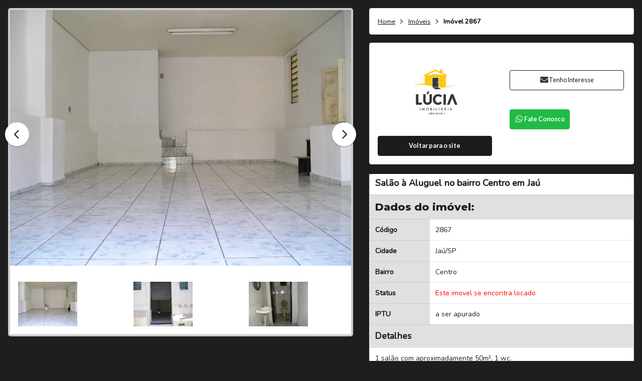

--- FILE ---
content_type: text/html; charset=utf-8
request_url: https://luciaimobiliaria.com.br/imovel/2884/index.php
body_size: 29934
content:

<!DOCTYPE html>
<html lang="pt-br">

<head>



  <base href="https://luciaimobiliaria.com.br">
  
  <style>
    /* não deixa as imagens ficarem maiores que a tela */

    img {
      max-width: 100% !important;

    }
  </style>


  <link rel="preload" href="./js/jquery-2.1.0.min.js" as="script">


          <title>Salão à Aluguel no bairro Centro em Jaú | Lúcia Imobiliária</title>


    <meta charset="UTF-8">
    <meta name="viewport" content="width=device-width, initial-scale=1, user-scalable=no">
    <meta name="description" content="Salão à Aluguel no bairro Centro em Jaú" />
    <meta name="keywords" content="Jaú, Centro, Salão, Comercial , Salão à Aluguel no bairro Centro em Jaú" />
    <meta name="googlebot" content="noodp">
    <meta name="robots" content="index, follow" />
    <meta name="author" content="Tribox Internet" />
    <meta name="distribution" content="Global">

    <!-- CANONICAL -->
    <link rel="canonical" href="https://luciaimobiliaria.com.br/imovel/2884/index.php" />

    <meta name="msapplication-TileImage" content="./favicon/logo03.png" />
    <meta name="msapplication-TileColor" content="#000" />
    <meta name="mobile-web-app-capable" content="yes">
    <meta name="apple-mobile-web-app-capable" content="yes">
    <meta name="apple-mobile-web-app-title" content="Lúcia Imobiliária">
    <!-- OG:URL -->


        <meta property="og:url" content="https://luciaimobiliaria.com.br/imovel/2884/index.php" />

    <!-- OG TITLE -->
    <meta property="og:title" content="Salão à Aluguel no bairro Centro em Jaú | Lúcia Imobiliária" />

    <!-- OG DESCRIPTION -->
    <meta property="og:description" content="Salão à Aluguel no bairro Centro em Jaú" />


    <!-- OG IMAGE -->


            <meta name="og:image" content="https://luciaimobiliaria.com.brconteudo/imoveis/2884/226fb4d7be2820de5a9fa8c79c6626ed.jpg?t=27423365137">
    

    <!-- OG TYPE -->
    <meta property="og:type" content="website" />

    <!-- OG LOCALE -->
    <meta property="og:locale" content="pt_BR" />

    <meta http-equiv="Content-Security-Policy" content="upgrade-insecure-requests">


    <link rel="apple-touch-icon" href="favicon/logo03.png">
    <link rel="stylesheet" type="text/css" href="./_css/style.css?t=42635947610">
    <link rel="shortcut icon" href="./favicon/logo03.png" />
    <style>
        .only-mobile {
            display: none !important
        }

   

        @media screen and (max-width: 991px) {

           

            .only-mobile {
                display: block !important
            }
        }

        #header #menu-topo .ui.yellow.button {
            color: #072b61;
        }

        #pesquisaMob {
            display: none;
        }

        @media screen and (max-width: 1060px) {
            .frills {
                font-size: 15px !important;
                font-weight: bold;
                text-transform: uppercase;
            }

            #b {
                font-size: 15px;
                font-weight: bold;
                text-transform: uppercase;
            }








        }

        @media screen and (max-width: 960px) {
            .frills {
                font-size: 15px !important;
                font-weight: bold;
                text-transform: uppercase;
            }

            #b {
                font-size: 15px;
                font-weight: bold;
                text-transform: uppercase;
            }
        }

        @media screen and (max-width: 678px) {
            .frills {
                font-size: 15px !important;
                font-weight: bold;
                text-transform: uppercase;
            }

            #b {
                font-size: 15px;
                font-weight: bold;
                text-transform: uppercase;
            }
        }

        @media screen and (max-width: 520px) {
            .frills {
                font-size: 15px !important;
                font-weight: bold;
                text-transform: uppercase;
            }

            #b {
                font-size: 15px;
                font-weight: bold;
                text-transform: uppercase;
            }
        }
    </style>



    <script src="./js/jquery-2.1.0.min.js"></script>

    

    <script src="./js/jquery-migrate-1.4.1.js"></script>


    <script src="./_vendor/semantic-ui/semantic.min.js"></script>
    <script src="./_vendor/functionsSemantic.js"></script>
    <script src="./js/jquery.maskedinput.js"></script>
    <script src="./js/functions.js"></script>
    <!-- <link rel="stylesheet" href="framework/styleFramework.css" type="text/css"> -->
    
    <!-- OWL CAROUSEL -->
    <link rel="stylesheet" href="https://cdnjs.cloudflare.com/ajax/libs/OwlCarousel2/2.3.4/assets/owl.carousel.min.css">
    <link rel="stylesheet" href="https://cdnjs.cloudflare.com/ajax/libs/OwlCarousel2/2.3.4/assets/owl.theme.default.min.css">
    <script src="https://cdnjs.cloudflare.com/ajax/libs/OwlCarousel2/2.3.4/owl.carousel.min.js"></script>

    <!--<script type="text/javascript" src="inc_ajax.js"></script>-->


    


    
    <script>
        $(function() {
            $('.ui.accordion').accordion();
        });

        function criaXMLHttp() {
            if (typeof XMLHttpRequest != "undefined")
                return new XMLHttpRequest();
            else if (window.ActiveXObject) {
                var versoes = ["MSXML2.XMLHttp.5.0",
                    "MSXML2.XMLHttp.4.0", "MSXML2.XMLHttp.3.0",
                    "MSXML2.XMLHttp", "Microsoft.XMLHttp"
                ];
            }
            for (var i = 0; i < versoes.length; i++) {
                try {
                    return new ActiveXObject(versoes[i]);
                } catch (e) {}
            }
            throw new Error("Seu browser nao suporta AJAX");
        }


        function CarregaCidades() {
        var jtipo = document.getElementById("tipo").value;
        var jcidade = document.getElementById("areacidade");
        var XMLHttp = criaXMLHttp();
        //console.log(jcidade);
        //alert(jtipo);
        jcidade.innerHTML = "<select name='cidade' disabled id='cidade'><option>Carregando cidades...</option></select>";
        XMLHttp.open("get", "scr_ajax_cidades.php?tipo="+jtipo, true);
        XMLHttp.onreadystatechange = function () {
        if (XMLHttp.readyState == 4)
            if (XMLHttp.status == 200){
                jcidade.innerHTML = XMLHttp.responseText;
                } 
            else {
                jcidade.innerHTML = "Um erro ocorreu" + XMLHttp.statusText;
                }
            };
        XMLHttp.send(null);
            //console.log(XMLHttp.readyState);
        }

          
    function CarregaBairros(id) {
        
        //alert(id);
        var jtipo = $("#tipo").val();
        //alert(jtipo);
        //var jcidade = id;
        $.ajax({
            url: 'scr_ajax_bairros.php',
            type: 'GET',
            data: 'tipo='+jtipo+'&cidade='+id,
            beforeSend: function(){
                $("#bairros").html("<option>Carregando Bairros...</option>");
            },
            success: function(data){
                $("#bairros").html(data);
            }
        })
        
    }

    $('.ui.dropdown').dropdown({
			fullTextSearch: true,

		});
    </script>


    <script>
  /*       $(function() {
            CarregaBairros('1', true);
        }); */
    </script>

    <!-- cookies -->
    <script>
        function setCookie(name, value, days) {
            var expires = "";
            if (days) {
                var date = new Date();
                date.setTime(date.getTime() + (days * 24 * 60 * 60 * 1000));
                expires = "; expires=" + date.toUTCString();
            }
            document.cookie = name + "=" + (value || "") + expires + "; path=/";
        }

        function getCookie(name) {
            var nameEQ = name + "=";
            var ca = document.cookie.split(';');
            for (var i = 0; i < ca.length; i++) {
                var c = ca[i];
                while (c.charAt(0) == ' ') c = c.substring(1, c.length);
                if (c.indexOf(nameEQ) == 0) return c.substring(nameEQ.length, c.length);
            }
            return null;
        }

        function eraseCookie(name) {
            document.cookie = name + '=; Path=/; Expires=Thu, 01 Jan 1970 00:00:01 GMT;';
        }
        $(document).ready(function() {
        $('.somenteLetras').on('input', function() {
            var regex = /^[a-zA-ZÀ-ÿÇç ]+$/;
            var value = $(this).val();
            if (!regex.test(value)) {
                $(this).val(value.replace(/[^a-zA-ZÀ-ÿÇç ]/g, ''));
            }
        });
        $('.somenteNumeros').on('input', function() {
            var regex = /^[0-9]+$/;
            var value = $(this).val();
            if (!regex.test(value)) {
                $(this).val(value.replace(/[^0-9]/g, ''));
            }
        });
        $('.somenteLetrasNumeros').on('input', function() {
            var regex = /^[a-zA-Z0-9À-ÿçÇ\s]+$/;
            var value = $(this).val();
            if (!regex.test(value)) {
                $(this).val(value.replace(/[^a-zA-Z0-9À-ÿçÇ\s]/g, ''));
            }
        });

        //adiciona o listener $('body').on('DOMNodeInserted', para quando forem adicionados novos elementos ao DOM
        // se tiver algumas das classes acima, adiciona o evento de on input

        $('body').on('DOMNodeInserted', 'input', function(){

            console.log('adicionou um input');

            if($(this).hasClass('somenteLetras')){
                $(this).on('input', function() {
                    var regex = /^[a-zA-ZÀ-ÿÇç ]+$/;
                    var value = $(this).val();
                    if (!regex.test(value)) {
                        $(this).val(value.replace(/[^a-zA-ZÀ-ÿÇç ]/g, ''));
                    }
                });
            }

            if($(this).hasClass('somenteNumeros')){
                $(this).on('input', function() {
                    var regex = /^[0-9]+$/;
                    var value = $(this).val();
                    if (!regex.test(value)) {
                        $(this).val(value.replace(/[^0-9]/g, ''));
                    }
                });
            }

            if($(this).hasClass('somenteLetrasNumeros')){
                $(this).on('input', function() {
                    var regex = /^[a-zA-Z0-9À-ÿçÇ\s]+$/;
                    var value = $(this).val();
                    if (!regex.test(value)) {
                        $(this).val(value.replace(/[^a-zA-Z0-9À-ÿçÇ\s]/g, ''));
                    }
                });
            }

        
        });



        
    });
    </script>
    <!-- cookies -->

    <!--Start of Zopim Live Chat Script-->
    <!-- <script type="text/javascript">
window.$zopim||(function(d,s){var z=$zopim=function(c){z._.push(c)},$=z.s=
d.createElement(s),e=d.getElementsByTagName(s)[0];z.set=function(o){z.set.
_.push(o)};z._=[];z.set._=[];$.async=!0;$.setAttribute("charset","utf-8");
$.src="//v2.zopim.com/?3Z7WJ5t8ZZ7KAVrLFLeUiwObZ9j9KBDL";z.t=+new Date;$.
type="text/javascript";e.parentNode.insertBefore($,e)})(document,"script");
</script> -->
    <!--End of Zopim Live Chat Script-->

    <script type="application/ld+json">
        {
            "@context": "https://schema.org",
            "@type": "RealEstateAgent",
            "name": "Lúcia Imobiliária",
            "image": "https://luciaimobiliaria.com.brlogo/LuciaImobiliaria-SEM-CRECI.png",
            "telephone": "(14) 3622-2104",
            "address": {
                "@type": "PostalAddress",
                "addressCountry": {
                    "@type": "Country",
                    "name": "BR"
                },
                "addressLocality": "Jaú",
                "addressRegion": "SP",
            },
            "url": "https://luciaimobiliaria.com.br",
            "priceRange": "$$$",
            "logo": "https://luciaimobiliaria.com.brlogo/LuciaImobiliaria-SEM-CRECI.png",
            "contactPoint": {
                "@type": "ContactPoint",
                "telephone": "(14) 3622-2104",
                "contactType": "customer service"
            },
            "sameAs": [
                "https://api.whatsapp.com/send?phone=5514997677906"
            ]

        }
    </script>
    <script type="application/ld+json">
        {
            "@context": "https://schema.org",
            "@type": "WebSite",
            "url": "https://luciaimobiliaria.com.br",
            "keywords": "Imobiliária de confiança, Compra de imóveis, Venda de imóveis, Aluguel residencial, Imóveis comerciais, Consultoria imobiliária, Lúcia Imobiliária, Aluguel seguro, Casas para venda, Apartamentos para alugar, Imóveis para investimento, Atendimento personalizado, Assessoria em imóveis, Imóveis em destaque, Locação com segurança",
            "about": "Lúcia Imobiliária: excelência em compra, venda e aluguel de imóveis com segurança e atendimento personalizado.",
            "potentialAction": {
                "@type": "SearchAction",
                "target": "https://luciaimobiliaria.com.brpesquisa?cidade=1&b=Selecione+os+Bairros&negocio=2&valor_minimo=&valor_maximo=&codigo={codigo}",
                "query-input": "required name=codigo"
            }
        }
    </script>

<!-- Meta Pixel Code -->

<script>

    !function(f,b,e,v,n,t,s)

    {if(f.fbq)return;n=f.fbq=function(){n.callMethod?

    n.callMethod.apply(n,arguments):n.queue.push(arguments)};

    if(!f._fbq)f._fbq=n;n.push=n;n.loaded=!0;n.version='2.0';

    n.queue=[];t=b.createElement(e);t.async=!0;

    t.src=v;s=b.getElementsByTagName(e)[0];

    s.parentNode.insertBefore(t,s)}(window, document,'script',

    'https://connect.facebook.net/en_US/fbevents.js');

    fbq('init', '869742122227189');

    fbq('track', 'PageView');

</script>

<noscript><img height="1" width="1" style="display:none"

src="https://www.facebook.com/tr?id=869742122227189&ev=PageView&noscript=1"

/></noscript>

<!-- End Meta Pixel Code -->
  <script src="./cssjs/jquery.flexslider.js"></script>


  <link rel="stylesheet" href="./cssjs/flexslider.css" type="text/css" media="screen" />
  <!--
<link rel="stylesheet" href="framework/styleFramework.css"> -->

  <!-- <script type="text/javascript" src="framework/js/functions.js"></script> -->
  <!-- <script type="text/javascript" src="framework/js/semantic.min.js"></script> -->

  <!-- <script type="text/javascript" src="inc_ajax.js"></script>-->
  <script type="text/javascript">
    function MostraFoto(foto, ts) {
      var jfoto = document.getElementById("area_foto");


      if (typeof jfoto == 'undefined' || jfoto == null) {
        console.log('imovel possui mais de uma foto');
        return false;
      }




      jfoto.innerHTML = '<table width="400" border="0" cellspacing="0" cellpadding="0"><tr><td height="300"><div align="center"><img alt="Carregando" src="img/icon_carregando.gif" width="32" height="32" border="0"></div></td></tr></table>';
      var XMLHttp = criaXMLHttp();
      XMLHttp.open("get", "pg_imovel_imagem.php?id=" + foto + "&ts=" + ts, true);
      XMLHttp.onreadystatechange = function() {
        if (XMLHttp.readyState == 4)
          if (XMLHttp.status == 200) {
            jfoto.innerHTML = XMLHttp.responseText;
          }
        else {
          jfoto.innerHTML = "Um erro ocorreu" + XMLHttp.statusText;
        }
      };
      XMLHttp.send(null);
    }

    //#########################################################################

    function jInteresse(jid, ts) {
      var ji = document.getElementById("interesse_" + jid);
      if (ji.checked == true) {
        jacao = "incluir";
      }
      if (ji.checked == false) {
        jacao = "remover";
      }
      var XMLHttp = criaXMLHttp();
      var jalerta = document.getElementById("alerta");
      XMLHttp.open("get", "pg_imovel_interesse.php?acao=" + jacao + "&id=" + jid + "&ts=" + ts, true);
      XMLHttp.onreadystatechange = function() {
        if (XMLHttp.readyState == 4)
          if (XMLHttp.status == 200) {
            window.opener.location.reload();
          }
        else {
          alert("Ocorreu um erro ao inserir o imóvel na lista de favoritos");
        }
      };
      XMLHttp.send(null);
    }

    //#########################################################################

    function click(e) {
      if (navigator.appName == 'Netscape' &&
        e.which == 3) {
        alert("no right click please")
        return false;
      } else {
        if (navigator.appName == 'Microsoft Internet Explorer' &&
          event.button == 2)
          alert("no right click please")
        return false;
      }
      return true;
    }
    document.onmousedown = click

    //#########################################################################


    var ns = (document.layers) ? true : false;
    var ie = (document.all) ? true : false;
    if (ns) document.captureEvents(Event.MOUSEDOWN || Event.CLICK);
    document.onclick = sourcecodeprotect;
    document.onmousedown = sourcecodeprotect;

    // ***********************************************************
    function sourcecodeprotect(e) {
      a = 1;
      if (ns && (e.which == 3)) return false;
      else if (ie && (window.event.button == 2)) a = 2;
      else return true;
    }

    //***********************************************************
    function cleanup() {
      if (ns) document.releaseEvents(Event.MOUSEDOWN || Event.CLICK);
    }


    function MM_openBrWindow(theURL, winName, features) { //v2.0
      window.open(theURL, winName, features);
    }
  </script>




  <script type="text/javascript">
    /*$(function() {
      SyntaxHighlighter.all();
    });*/
    $(window).load(function() {
      $('.flexslider').flexslider({
        animation: "slide",
        controlNav: "thumbnails",
        start: function(slider) {
          $('body').removeClass('loading');
        }
      });
    });
  </script>
  <!--
  <script type="text/javascript" src="./cssjs/shCore.js"></script>
  <script type="text/javascript" src="./cssjs/shBrushXml.js"></script>
  <script type="text/javascript" src="./cssjs/shBrushJScript.js"></script>
  <script src="./cssjs/jquery.easing.js"></script>
  <script src="./cssjs/jquery.mousewheel.js"></script>-->
  <style>
    .flex-next {
      opacity: 0.8 !important;
      right: 5px !important;
      top: 205px !important;
    }

    .flex-prev {
      opacity: 0.8 !important;
      left: 5px !important;
      top: 205px !important;
    }




    @media screen and(max-width: 991px) {
      .nine.wide.column {
        padding: 30px !important;
      }
    }
  </style>


  <!-- ACCOMODATION SCHEMA -->

    <script type="application/ld+json">
    {
      "@context": "https://schema.org",
      "@type": "Accommodation",
      "name": "Salão à Aluguel no bairro Centro em Jaú",
      "url": "https://luciaimobiliaria.com.brimovel/2884/Salao-Aluguel-Centro-em-Jau",
      "image": "https://luciaimobiliaria.com.brconteudo/imoveis/2884/226fb4d7be2820de5a9fa8c79c6626ed.jpg",
      "numberOfBathroomsTotal": "1",
      "numberOfRooms": ""
    }
  </script>



  <script>
    document.addEventListener("DOMContentLoaded", function(event) {
      /* 
        - Code to execute when only the HTML document is loaded.
        - This doesn't wait for stylesheets, 
          images, and subframes to finish loading. 
      */

      MostraFoto('226fb4d7be2820de5a9fa8c79c6626ed', '1769558069');
    });
  </script>



  
    <!-- FANCYAPPS - PLUGIN DE IMAGENS -->
    <script src="./fancybox/fancybox.umd.js"></script>
    <link rel="stylesheet" href="./fancybox/fancybox.css" />

    <style>
      #navCarousel .carousel__track {
        display: grid;
        grid-template-columns: repeat(auto-fit, minmax(100px, 1fr));
        gap: 10px;
      }


      #navCarousel .carousel__track img {
        width: 100%;
        height: auto;
      }

      #navCarousel .carousel__slide {
        width: 150px !important;
      }

      #mainCarousel {
        width: 100%;
        margin: 0 auto 1rem auto;
        --carousel-button-color: #170724;
        --carousel-button-bg: #fff;
        --carousel-button-shadow: 0 2px 1px -1px rgb(0 0 0 / 20%), 0 1px 1px 0 rgb(0 0 0 / 14%), 0 1px 3px 0 rgb(0 0 0 / 12%);
        --carousel-button-svg-width: 20px;
        --carousel-button-svg-height: 20px;
        --carousel-button-svg-stroke-width: 2.5
      }

      #mainCarousel .carousel__button.is-prev,
      #mainCarousel .carousel__button.is-next {
        top: 30%;
       

      }

 
      @media screen and (max-width: 991px) {
        #mainCarousel .carousel__button.is-prev,
        #mainCarousel .carousel__button.is-next {
          top: 18%;
        }
      }


      a[data-fancybox] img {
        cursor: zoom-in
      }

      #mainCarousel .carousel__slide {
        width: 100%;
        padding: 0
      }

      #navCarousel .carousel__slide img {
        cursor: pointer;
      }

      #containerCarousel {
        border: 4px solid #ccc;
        background: #fff;
        border-radius: 5px;
      }


      #containerCarousel img {
        cursor: pointer;
      }

      @media screen and (max-width: 991px) {
        img:not(.loaded) {
          display: block;
          margin: 0 auto;
          max-width: 100%;
        }
      }

      #containerCarousel>div#navCarousel>div.carousel__viewport>div.carousel__track{
        transform: translate3d(0px, 0px, 0px)!important;
      }





    </style>

    <script>
      $(document).ready(function() {
        $('img:not(.loaded)').addClass('loaded');
      });
      $(document).ready(function() {
        $('#navCarousel, #navCarousel *').on('dragstart', function(event) {
          event.preventDefault();
        });

      });

      $(document).ready(function() {

        
        $('#navCarousel .carousel__slide').each(function(index) {


          /// se não tiver data-index

          if (!$(this).attr('data-index') && $(this).attr('data-index') != "0") {
            $(this).attr('data-index', index);
          }

         



          //remove aria-hidden
          $(this).removeAttr('aria-hidden');

        });

        //click event  $('#navCarousel .carousel__slide')
        $('#navCarousel .carousel__slide').click(function() {
          var index = $(this).attr('data-index');

          console.log(index);
          
        });

      });
    </script>




  
</head>

<body class="bg-imovel" ondragstart="return false;" onselectstart="return false;" oncontextmenu="return false;" onUnload="cleanup()">




  <section class="p0" id="imovel">
    <div class="ui fluid container">

      

      <div class="ui padded grid stackable">
        <div class="nine wide column">


          
          
            <!-- 
              
            ./conteudo/imoveis/10202/ca70cf38f6d22ccacc5ae3937293e456.jpg 
          
          -->

            

            <div id="containerCarousel">

              <div id="mainCarousel">




                <div class="carousel__slide" data-src="./conteudo/imoveis/2884/226fb4d7be2820de5a9fa8c79c6626ed.jpg"
											data-fancybox="gallery"><img width ="100%" height ="auto" src="./conteudo/imoveis/2884/226fb4d7be2820de5a9fa8c79c6626ed.jpg" alt="Salão à Aluguel no bairro Centro em Jaú imagem 0" class="ui fluid image"></div><div class="carousel__slide" data-src="./conteudo/imoveis/2884/1a018d24dfb0170818157d93fe9cca58.jpg"
											data-fancybox="gallery"><img width ="100%" height ="auto" src="./conteudo/imoveis/2884/1a018d24dfb0170818157d93fe9cca58.jpg" alt="Salão à Aluguel no bairro Centro em Jaú imagem 1" class="ui fluid image"></div><div class="carousel__slide" data-src="./conteudo/imoveis/2884/58c88081cf2e137612f82c00ce964238.jpg"
											data-fancybox="gallery"><img width ="100%" height ="auto" src="./conteudo/imoveis/2884/58c88081cf2e137612f82c00ce964238.jpg" alt="Salão à Aluguel no bairro Centro em Jaú imagem 2" class="ui fluid image"></div>

              </div>

              <div id="navCarousel">
                                  <div class="carousel__slide">
                    <img src="./conteudo/imoveis/2884/226fb4d7be2820de5a9fa8c79c6626ed.jpg" alt="" class="ui small image">
                  </div>
                                  <div class="carousel__slide">
                    <img src="./conteudo/imoveis/2884/1a018d24dfb0170818157d93fe9cca58.jpg" alt="" class="ui small image">
                  </div>
                                  <div class="carousel__slide">
                    <img src="./conteudo/imoveis/2884/58c88081cf2e137612f82c00ce964238.jpg" alt="" class="ui small image">
                  </div>
                
              </div>

            </div>

            <script>
              const mainCarousel = new Carousel(document.querySelector("#mainCarousel"), {
                Dots: false,


              });
              // Customize Fancybox
              Fancybox.bind('[data-fancybox="gallery"]', {});



              const navCarousel = new Carousel(document.querySelector("#navCarousel"), {
                Sync: {
                  target: mainCarousel,

                },

                Dots: false,
                Navigation: false,


                draggable: false,
                center: true,

                //CÓDIGO QUE FUNCIONA
                //slidesPerPage: 4,

                //CÓDIGO ORIGINAL
                infinite: false,
                slidesPerPage: 1,
              });
            </script>


          
        </div>


        <div class="seven wide column shadow">
          <!--   <figure class="txtCt">
                        <img src="img/logoTopo.png" alt="">
                        <figcaption>CRECI 77.164</figcaption>
                    </figure>
                     -->
          

            <!-- BREADCRUMB -->

            <div class="ui segment">
              <div class="ui mini inverted breadcrumb">

                <a class="section" href="./">
                  Home
                </a>
                <i class="right chevron black icon divider"></i>
                <a class="section" href="./pesquisa">
                  Imóveis
                </a>
                <i class="right chevron black icon divider"></i>
                <div class="active section">
                  Imóvel 2867                </div>



              </div>
            </div>



          
          <div class="ui segment grid center aligned">



            <div class="eight wide column">
              <a href="./">
                <img src="./img/imagem-nao-disponivel.jpeg" alt="Logo Lúcia Imobiliária">
              </a>
              <a href="./" class="ui mini black button">Voltar para o site</a>
            </div>
            <div class="eight wide column">
              <p>(14) 3622-2104<br>              </p>
              <a href="./pg-envia-proposta.php?codigo=2867&url=https://luciaimobiliaria.com.brimovel/2884/Salao-Aluguel-Centro-em-Jau&negocio=Aluguel" target="_blank" class="ui icon basic black mini button"><i class="mail icon"></i> Tenho Interesse</a>
              <br>
              <br>

              <button type="button" class="ui icon mini green button" onClick="window.open('https://api.whatsapp.com/send?phone=5514998747794&text=Olá! gostaria de saber mais informações sobre o imóvel para alugar https://luciaimobiliaria.com.br/imovel/2884/Salao-Aluguel-Centro-em-Jau')"><i class="whatsapp icon"></i> Fale Conosco</button>


            </div>
          </div>
          

          <table class="ui black table tableImovel">

            <!-- H1 COM O NOME DO IMÓVEL -->


            <tr>
              <td colspan='2'>
                <h1 class="ui medium header">
                  <div class="content">
                    Salão à Aluguel no bairro Centro em Jaú                  </div>
                </h1>
              </td>
            </tr>




            <tr>
              <td class="active " colspan="2">
                <h3 class="tituloBoxImovel">Dados do imóvel:</h3>
              </td>
            </tr>
            <tr>
              <td class="active"><strong>C&oacute;digo</strong></td>
              <td>2867</td>
            </tr>
            <tr>
              <td class="active"><strong>Cidade</strong></td>
              <td>Jaú/SP</td>
            </tr>
            <tr>
              <td class="active"><strong>Bairro</strong></td>
              <td>Centro</td>
            </tr>
                          <tr>
                <td class="active"><strong>Status</strong></td>
                <td style="color: red;">Este imovel se encontra locado</td>
              </tr>
                                                  <tr>
                <td class="active"><strong>IPTU</strong></td>
                <td>a ser apurado</td>
              </tr>
                        <tr>
              <td colspan="2" class="active">
                <h4><strong>Detalhes</strong></h4>
              </td>
            </tr>
            <tr>
              <td colspan="2" style="white-space: pre-line">1 salão com aproximadamente 50m², 1 wc.
Forro de gesso e piso frio</td>
            </tr>

            <tr>
              <td colspan="2">

                <h5>
                  <em>
                    Os preços e as condições de pagamento são orientativos e poderão sofrer alterações eventualmente, não refletindo as condições de pagamentos vigentes. A unidade apresentada poderá também não estar mais disponível. Consulte o corretor para saber as informações atuais.
                  </em>
                </h5>
              </td>
            </tr>

          </table>

        </div>
      </div>


      



    </div>
  </section>


</body>

</html>

--- FILE ---
content_type: text/css
request_url: https://luciaimobiliaria.com.br/_css/style.css?t=42635947610
body_size: 8857
content:
@import"../_vendor/semantic-ui/semantic.min.css";@import"https://fonts.googleapis.com/css2?family=Nunito:wght@300;400;500&display=swap";@import"https://fonts.googleapis.com/css2?family=Montserrat:wght@100;300;400;500;600;800&display=swap";*{padding:0;margin:0;box-sizing:inherit;font-family:"Nunito",sans-serif;outline:none;-webkit-font-smoothing:antialiased}html{font-size:100%;scroll-behavior:smooth;font-weight:400}body{background-color:#1e1e1e}img{max-width:100%;height:auto}a{text-decoration:none;color:#000}.txtCt{text-align:center !important}.txtRt{text-align:right !important}.txtLt{text-align:left !important}.txtJt{text-align:justify !important}.txtUP{text-transform:uppercase !important}.fl{float:left}.fr{float:right}.bl{display:block}.cls{clear:both}.curp{cursor:pointer}.noPd{padding:0 !important}.posR{position:relative}.only-mobile{display:none !important}.no-mobile{display:inline-block !important}@media screen and (max-width: 991px){.txtCtT{text-align:center !important}.no-mobile{display:none !important}.only-mobile{display:block !important}}@media screen and (max-width: 767px){.txtRtM{text-align:right !important}.txtCtM{text-align:center !important}.no-mobile{display:none !important}.only-mobile{display:block !important}}.ui.container{width:1340px}h1,h2,h3,h4,h5,h6{font-family:"Montserrat",sans-serif}p,ol li{font-size:16px;font-weight:400;color:#fff;font-family:"Nunito",sans-serif}section{padding:10vh 0}section.p0{padding:0}.dots{position:relative;width:70px;height:3px;background-color:#ffdc23;margin:35px 0}.dots:after,.dots:before{content:"";position:absolute;top:0;height:3px;width:5px;background-color:#4d4d4d}.dots:after{right:-20px}.dots:before{right:-10px}#shadow-menu{position:fixed;width:100%;height:100vh;background-color:rgba(0,0,0,.7);top:0;z-index:-10;opacity:0;transition:.2s}.btn-default{background-color:#fff;color:#000;padding:8px 15px;display:inline-block;font-weight:400;transition:.4s;margin-top:3vh;z-index:1}.btn-default:hover{background-color:#ffdc23;color:#4d4d4d}#menu-sidebar{z-index:999999;overflow-x:hidden;transition:.5s;background-color:#000;width:340px;height:100vh;position:fixed;font-size:18px;left:-360px;top:0;color:#fff;font-weight:300;line-height:inherit}#menu-sidebar nav{width:100%;padding-bottom:45px}#menu-sidebar ul{list-style:none;padding:0;margin:0;width:100%;clear:both}#menu-sidebar ul li{display:block;width:100%;border-bottom:1px solid #fff}#menu-sidebar ul li a{display:block;color:#fff;font-size:14px;font-weight:600;padding:15px 0 15px 25px;width:100%}#menu-sidebar ul li .sub-menu{display:none}#menu-sidebar ul li .sub-menu li{padding-left:15px;border-left:4px solid #fff}#menu-sidebar ul li .sub-menu li a{font-size:14px}#menu-sidebar ul li .closeMenu{font-size:30px}#menu-sidebar .btnCloseMenu,#menu-sidebar .btn-close{margin:5px;float:right;background-color:rgba(0,0,0,0);color:#fff;text-align:center;padding:10px;border:1px solid #fff;clear:both}.btn-mobile{background-color:#fff;padding:5px;color:#000;border:0}#header{position:absolute;width:100%;top:0;z-index:5;color:#fff}#header .logo-topo{max-width:200px;padding:5px}#header .logo-topo img{filter:drop-shadow(0px 0px 4px rgba(0, 0, 0, 0.3))}#header nav{padding-bottom:15px}#header #header-top h1{padding:0;margin:0}#header #header-top h1 img{max-width:270px}#header .menu-topo ul{display:flex;flex-direction:row;list-style:none;margin:0;padding:0;justify-content:flex-end}#header .menu-topo ul li{padding:0 15px}#header .menu-topo ul li a{color:#fff;font-size:14px}#header .btn-menu{background-color:rgba(0,0,0,0);color:#fed301;margin:0 15px;padding:5px;border:0}@media screen and (max-width: 992px){#header .pre-header{display:none}}#filtros{background-size:cover;padding:10vh 0;height:100vh;display:flex;align-items:center;justify-content:center;flex-direction:column;position:relative;align-items:center}#filtros h1,#filtros h2{color:#fff;text-align:center;filter:drop-shadow(0px 0px 4px rgba(0, 0, 0, 0.3));position:relative;z-index:2;font-weight:700}#filtros h1{font-size:2rem}#filtros h2{font-size:1.5rem;font-weight:600}#filtros::after{content:"";display:block;width:100%;height:100%;background-color:rgba(0,0,0,.5);position:absolute;z-index:1;top:0}#filtros .content{max-width:1000px;margin:0 auto}#filtros .box-pesquisa{background-color:#fff;padding:15px;border-radius:5px;width:100%;display:block;position:relative;z-index:2;margin:10px auto;filter:drop-shadow(0px 0px 4px rgba(0, 0, 0, 0.3))}.search-btn-home{width:100%;display:flex;justify-content:center;align-items:center;border-radius:5px;border:1px solid #dcb700;background-color:#fed301;transition:all .2s ease}.search-btn-home:hover{cursor:pointer;background-color:#dcb700}.search-btn-home #search-icon-home{margin:0;color:#fff}.ui.form .eight.wide.field{margin-top:0px}@media screen and (max-width: 992px){#filtros{padding-bottom:5vh;align-items:center}#filtros h1{font-size:1.5rem}#filtros h2{font-size:1rem}}.ui.button{min-height:40px;display:flex;align-items:center;justify-content:center}.ui.button .icon,.ui.button .text{font-size:1rem}@media screen and (max-width: 768px){.more-filters .field{width:100% !important}.ui.button{min-height:40px}}#destaques .box-flex{display:flex;flex-direction:row;flex-wrap:wrap}#destaques .destaque{background-position:center;background-size:cover;display:flex;justify-content:center;align-items:center;width:25%;height:250px;position:relative;padding:10px}#destaques .destaque:hover::before{background:rgba(0,0,0,.2);transition:all .2s linear}#destaques .destaque::before{content:"";width:100%;height:100%;position:absolute;top:0;left:0;background:rgba(0,0,0,.6);transition:all .2s linear}#destaques .destaque a{color:#fff;border:1px solid #fff;z-index:4;display:flex;align-items:center;justify-content:center;width:100%;height:100%}#destaques .destaque h2{color:#fff;font-weight:500;position:relative;z-index:5;filter:drop-shadow(0px 0px 6px rgba(0, 0, 0, 0.55))}@media screen and (max-width: 992px){#destaques .destaque{width:50%}}@media screen and (max-width: 768px){#destaques .destaque{width:100%}}#sobre img{border-radius:10px}#sobre h1,#sobre p{color:#fff}#bt_pesquisa{display:none}#pesquisa{display:block}@media screen and (max-width: 992px){#pesquisa{display:none}#bt_pesquisa{display:block}}.destaqueTitulo{font-size:1.875rem;font-weight:600;color:#fff;text-align:center;margin-bottom:4vh}.destaqueTitulo:after{content:"";height:3px;background-color:#999;width:95px;display:block;margin:15px auto}.bt-whats{display:block;position:fixed;bottom:35px;right:20px;z-index:99999;font-size:25px}footer{background-color:#000;padding-top:5vh}footer h4,footer p{color:#fff}footer p{font-size:14px}footer p a{color:inherit;transition:.2s all ease-in-out}footer p a:hover{color:#fed301;text-shadow:0px 0px 5px rgba(255,196,0,.5058823529)}footer .row{padding:10px 30px}footer .copyright{font-size:11px}#slideshow{display:block;padding:5vh 0}#slideshow-mobile{display:none}@media screen and (max-width: 992px){#slideshow{display:none}#slideshow-mobile{display:block}}#imoveis-home{background-color:rgba(0,0,0,.3)}.boxImovel,.boxImovelDestaque{background-color:#fff;padding:0 0 10px;border-radius:10px;position:relative;z-index:0;min-height:320px}.boxImovel figure,.boxImovelDestaque figure{border-radius:10px 10px 0 0;overflow:hidden;margin:0;padding:0;height:auto;position:relative;z-index:1;text-align:center}.boxImovel figure img,.boxImovelDestaque figure img{display:block;margin:0 auto;max-height:200px}.boxImovel .boxValor,.boxImovel .boxInfo,.boxImovelDestaque .boxValor,.boxImovelDestaque .boxInfo{position:absolute;top:4px;background-color:hsla(0,0%,100%,.3);color:#000;font-size:14px;padding:4px;z-index:3;border-radius:4px;font-weight:600}.boxImovel .boxValor,.boxImovelDestaque .boxValor{left:4px}.boxImovel .boxInfo,.boxImovelDestaque .boxInfo{right:4px}.boxImovel .boxInfo.red,.boxImovelDestaque .boxInfo.red{background-color:rgba(233,3,3,.8);color:#fff}.boxImovel .info,.boxImovelDestaque .info{padding:7px}.boxImovel .info p,.boxImovelDestaque .info p{color:#000;padding:5px 0}.boxImovel .info h3,.boxImovelDestaque .info h3{font-weight:600;font-size:1rem;margin:10px 0 0;height:45px}.boxImovel .info .areaIcones,.boxImovelDestaque .info .areaIcones{display:flex;color:#6d6d6d}.boxImovel .info .areaIcones span,.boxImovelDestaque .info .areaIcones span{margin-right:15px}.boxImovelDestaque figure img{max-height:410px}.boxImovelDestaque .boxValor,.boxImovelDestaque .boxInfo{font-size:1.5rem;padding:10px}.ui.breadcrumb{position:relative;z-index:5}.ui.breadcrumb a{text-decoration:underline;color:#fff}.ui.breadcrumb .active{color:#fff}#imovel .ui.breadcrumb a{color:#000}#imovel .ui.breadcrumb .active{color:#000}.fadeInUp{animation-name:fadeInUp;animation-duration:1s;animation-fill-mode:both}@keyframes fadeInUp{0%{opacity:0;transform:translate3d(0, 100%, 0)}100%{opacity:1;transform:none}}